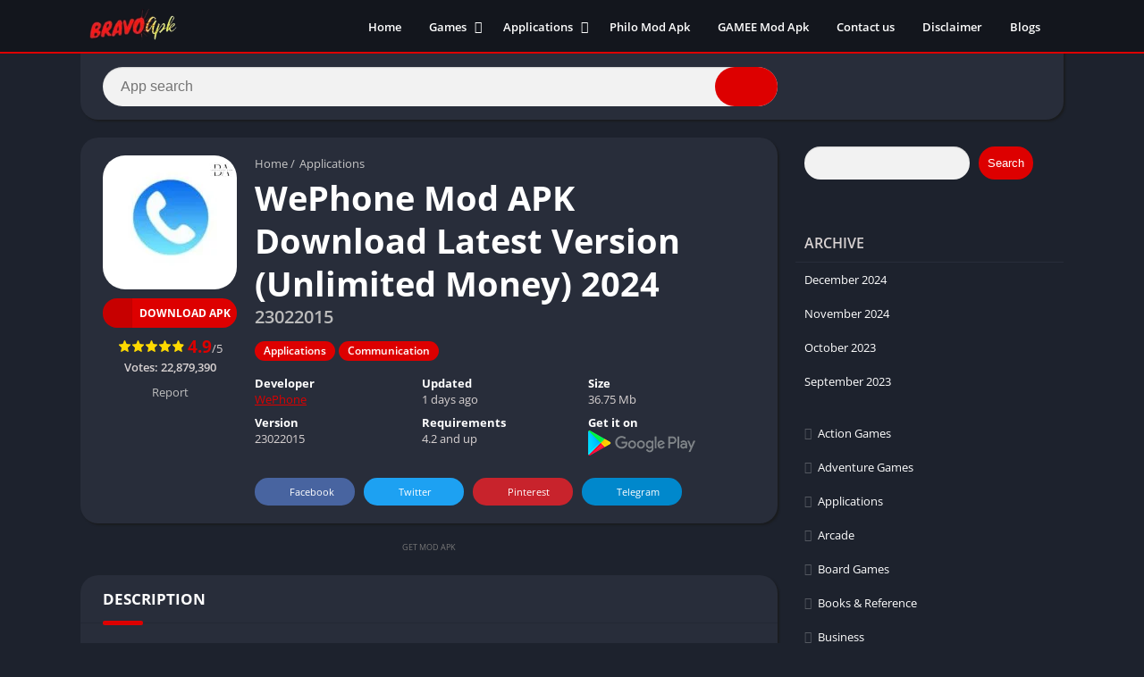

--- FILE ---
content_type: text/css
request_url: https://bravoapk.com/wp-content/themes/appyn-2012/style.min.css?ver=2.0.12
body_size: 13415
content:
/*  
Theme Name: Appyn
Theme URI: https://themespixel.net/appyn/
Author: ThemesPixel
Author URI: https://themespixel.net
Description: Theme Wordpress for Android applications.
Version: 2.0.12
*/
@charset "utf-8";html{scrollbar-width:thin;scrollbar-color:#1bbc9b transparent}html.nofixed{overflow:hidden}body{font-family:'Open Sans','Arial',sans-serif;font-size:13px;color:#4c4c4c;background:#e6e9ef;margin:0;font-weight:400}*,::before,::after,:hover,:focus{box-sizing:border-box;outline:none}::-webkit-scrollbar{width:8px;height:8px}::-webkit-scrollbar-track{background:transparent}::-webkit-scrollbar-thumb{background:#1bbc9b}.box-content table::-webkit-scrollbar{width:3px}a{text-decoration:none;color:#1bbc9b}ul,ol,li,h1,h2,h3,h4,h5,h6{list-style:none;margin:0;padding:0}b,strong,h1,h2,h3,h4,h5,h6{font-weight:700}img{max-width:100%;height:auto}.lazyload{opacity:0}table{border-spacing:0;width:100%;border-collapse:collapse;margin-bottom:20px}table caption{padding:1em 0;font-weight:600}table td,table th{padding:1em 1.41575em;text-align:left;vertical-align:top;border:1px solid #F2F2F2}table td p:last-child,table th p:last-child{margin-bottom:0}table th{font-weight:600;padding:1em 1.4575em;vertical-align:middle;background:#f6f6f6}fieldset{padding:1.618em;padding-top:1em;border:0;margin:0;margin-bottom:1.618em;margin-top:1.618em}fieldset legend{font-weight:600;padding:.6180469716em 1em;margin-left:-1em;border:0}label{line-height:28px}input[type=email],input[type=password],input[type=search],input[type=text],input[type=url],textarea,textarea:focus,select{padding:.6180469716em;background-color:#f2f2f2;color:#43454b;outline:0;border:0;-webkit-appearance:none;box-sizing:border-box;font-weight:400;box-shadow:inset 0 1px 1px rgba(0,0,0,.125);line-height:1.618;border-radius:2px}select{-webkit-appearance:auto}button,button:focus,input[type=button],input[type=reset],input[type=submit]{border:0;cursor:pointer;padding:.6em 1.4em;text-decoration:none;text-shadow:none;display:inline-block;outline:0;-webkit-appearance:none;-webkit-font-smoothing:antialiased;border-radius:0;background-color:#EEE;border-color:#EEE;color:#333}table tbody th{background:#F4F4F4}table tr:nth-child(even){background:#F9F9F9}fieldset{background:#fbfbfb}.container{width:1100px;max-width:100%;margin:auto;position:relative;padding:0}.row{margin-left:-15px;margin-right:-15px}.wrapper-inside{position:relative;z-index:99;background:#e6e9ef}.toggle-nav .wrapper-inside > *{transform:translate3d(-80%,0,0);overflow:hidden;-moz-transform:translate3d(-80%,0,0);-ms-transform:translate3d(-80%,0,0);-o-transform:translate3d(-80%,0,0)}.wrapper-inside > *,#menu-mobile{transition:all ease .2s}#header{background:#1d222d;position:fixed;width:100%;border-bottom:2px solid #1bbc9b;z-index:999;height:60px;box-sizing:border-box}#header .container{display:flex;justify-content:space-between;align-items:center;height:60px;padding-left:10px;padding-right:10px}#header .logo a img{display:block;max-height:40px;height:40px;width:auto}#header nav{margin-left:auto;flex:none}#header nav .menu{margin:auto;float:left}#header nav ul{list-style:none;margin:0;padding:0}#header nav ul li{float:left;margin-right:1px;position:relative}#header nav ul li.current-menu-item a{background:#1bbc9b;border-radius:3px;color:#FFF}#header nav a{color:#FFF;display:block;line-height:35px;padding:0 15px;position:relative;font-size:13px;font-weight:600}#header nav .menu > li > a::before{content:'';width:0;height:100%;background:#1bbc9b;display:block;position:absolute;left:0;right:0;margin:auto;bottom:0;z-index:-1;border-radius:3px}#header nav .menu li:hover a::before{width:100%}#header nav .menu li.menu-item-has-children a{padding-right:25px}#header nav .menu > li.menu-item-has-children > .sub-menu::before{color:#1bbc9b;border-bottom:2px solid #1bbc9b;content:"\f0d8";font:normal normal normal 14px/1 FontAwesome;font-size:20px;line-height:8px;position:relative;margin-top:-10px;left:0;padding-left:15px;display:block}#header nav .menu > li > .sub-menu{display:block;position:absolute;z-index:9;background:#1d222d;border-radius:3px;max-height:0;overflow:hidden}#header nav .menu > li.menu-item-has-children:hover .sub-menu{max-height:450px}#header nav .menu > li.menu-item-has-children:hover .sub-menu:hover{overflow-y:auto}#header nav .menu .sub-menu li{display:inherit;margin-right:0;width:100%}#header nav .menu .sub-menu li a{border:0;box-sizing:border-box;display:block;font-size:13px;min-width:180px;line-height:20px;padding:5px 15px;text-align:left;background:#1d222d}#header nav .menu .sub-menu li a:hover{background:rgba(255,255,255,0.15)}#header nav .menu .sub-menu li:nth-child(1) a{border-radius:3px 3px 0 0}#header nav .menu .sub-menu li:nth-last-child(1) a{border-radius:0 0 3px 3px}#header nav ul .sub-menu .sub-menu{padding-left:15px}#header nav .menu > li.menu-item-has-children > a::after{color:#FFF;content:'\f0d7';font:normal normal normal 14px/1 FontAwesome;position:absolute;right:8px;top:11px}#header nav .menu-open{display:none;font-size:26px;color:#FFF;text-align:center;cursor:pointer;width:42px;height:48px;line-height:48px}#header nav ul.menu.active{right:0;background:#FFF;box-shadow:inset 2px 0 4px 0 #d2d1d1}#header nav ul.menu.active li{display:block;float:none}#header nav ul.menu.active li a{color:#444;padding-left:20px}body.fixed #header{z-index:999}#menu-mobile{position:fixed;background:#1d222d;width:80%;right:0;left:auto;overflow-y:auto;height:100%;z-index:999;visibility:hidden;transform:translate3d(100%,0,0);-webkit-transform:translate3d(100%,0,0);-moz-transform:translate3d(100%,0,0);-ms-transform:translate3d(100%,0,0);-o-transform:translate3d(100%,0,0)}body.toggle-nav #menu-mobile{visibility:visible;transform:translate3d(0,0,0);-webkit-transform:translate3d(0,0,0);-moz-transform:translate3d(0,0,0);-ms-transform:translate3d(0,0,0);-o-transform:translate3d(0,0,0)}#menu-mobile ul li{margin-right:0;position:relative}#menu-mobile ul li a{display:block;padding:12px 15px;border-top:1px solid rgba(255,255,255,0.05);border-bottom:1px solid #000;color:#FFF;position:relative}#menu-mobile > ul > li > a{font-size:15px}#menu-mobile > ul > li > ul > li > ul > li a{font-size:12px}#menu-mobile ul li.menu-item-has-children i{position:absolute;right:0;padding:17px 14px 18px;border-left:1px solid rgba(255,255,255,0.05);cursor:pointer;color:#6b6c6c;font-size:11px;z-index:999;top:0}#menu-mobile ul ul li.menu-item-has-children i{padding:12px 14px 11px}#menu-mobile ul li.menu-item-has-children > a{padding-right:60px}#menu-mobile ul li .sub-menu{display:none}#menu-mobile ul ul a{padding-left:25px;padding-top:8px;padding-bottom:8px}#menu-mobile ul ul ul a{padding-left:40px}#menu-mobile ul.social{text-align:center;border-top:1px solid rgba(255,255,255,0.05)}#menu-mobile ul.social li{display:inline-block}#menu-mobile ul.social li a{padding:12px 10px;font-size:17px;border:0}#menu-mobile ul.social li a:hover{background:transparent!important;opacity:.8}#subheader{padding:90px 0 40px;background:#000;color:#FFF;text-align:center;border-bottom:2px solid #1bbc9b;position:relative;margin-bottom:20px}#subheader .imgbg{overflow:hidden;position:absolute;width:100%;top:0;height:100%}#subheader .imgbg img{position:absolute;width:120%;max-width:inherit;opacity:.3!important}#subheader .subcontainer{width:730px;max-width:100%;margin:auto;position:relative}#subheader h1{font-size:40px;padding-bottom:20px;font-weight:300;line-height:46px}#subheader h2{font-weight:300;font-size:16px;line-height:30px}#subheader .social{margin-top:30px}#subheader .social li{display:inline-block;margin-left:6px}#subheader .social li a{color:#FFF;background:#000;border-radius:50%;width:40px;display:block;line-height:40px;font-size:23px;opacity:.5;transition:all ease .25s}#subheader .social li a:hover{opacity:1}#subheader .social li a.facebook{background:#3b5998}#subheader .social li a.twitter{background:#55acee}#subheader .social li a.google-plus{background:#dd4b39}#subheader .social li a.instagram{background:#C13584}#subheader .social li a.youtube{background:#b00}#subheader .social li a.pinterest{background:#cb2027}#subheader .social li a.telegram{background:#08C}#subheader #searchBox{text-align:center;width:600px;max-width:100%;margin:30px auto 0;position:relative}#subheader #searchBox form{overflow:hidden}#subheader #searchBox form.wait::after{content:'';position:absolute;right:75px;top:0;width:30px;background:url(images/loading.svg) center no-repeat;background-size:contain;height:100%}#subheader #searchBox form input[type=text]{width:100%;padding:0 110px 0 20px;border:0;float:left;font-size:16px;height:44px;margin-right:-70px;position:relative;border-radius:2px}#subheader #searchBox form button{background:#1bbc9b;color:#FFF;border:0;line-height:44px;padding:0 25px;box-sizing:border-box;font-size:21px;float:right;min-width:70px;width:70px;height:44px;cursor:pointer;position:relative;border-radius:0 2px 2px 0}#subheader #searchBox ul{background:#1d222d;text-align:left;clear:both;position:absolute;top:44px;z-index:99;width:100%;max-height:255px;overflow-x:auto;scrollbar-width:thin}#subheader #searchBox ul li a{color:#FFF;display:block;padding:10px;font-weight:600;border-bottom:1px solid rgba(0,0,0,0.1);word-break:break-word}#subheader #searchBox ul li a:hover{background:rgba(255,255,255,0.1)}#subheader.np #searchBox ul li a:hover{background:rgba(255,255,255,0.4)}#subheader #searchBox ul li a .bloque-imagen{flex:none;width:75px;height:75px}#subheader #searchBox ul li a img{width:100%;height:100%;vertical-align:middle}#subheader.np{background:#fff;padding:75px 25px 15px;box-sizing:border-box;border:0;width:1100px;display:-webkit-box;display:-moz-box;display:-ms-flexbox;display:-webkit-flex;display:flex;max-width:100%;margin-left:auto;margin-right:auto;text-align:inherit;box-shadow:2px 2px 2px 0 #d2d1d1;overflow:initial;border-radius:2px}#subheader.np #searchBox{margin:inherit;display:inline-block;width:100%;vertical-align:middle;margin-bottom:0}#subheader.np .social{display:-webkit-box;display:-moz-box;display:-ms-flexbox;display:-webkit-flex;display:flex;text-align:center;vertical-align:middle;margin:0;flex:none}#subheader.np .social li:nth-child(1){margin-left:25px}#subheader.np .social li a{opacity:1}#subheader.np .social li a:hover{opacity:.8}#subheader.np #searchBox form{padding:0}#subheader.np #searchBox form input[type=text]{background:#F2F2F2}#subheader.np #searchBox form button,#subheader .np .social li a{background:#1bbc9b}#subheader.np #searchBox ul{top:44px;background:#F2F2F2}#subheader.np #searchBox ul li:nth-child(1){border-top:1px solid #d9d9d9}#subheader.np #searchBox ul li a{color:#444;display:flex}#subheader #searchBox ul li a span{font-size:11px;color:#777}#subheader.np .social li a.facebook{background:#3b5998}#subheader.np .social li a.twitter{background:#55acee}#subheader.np .social li a.google-plus{background:#dd4b39}#subheader.np .social li a.instagram{background:#C13584}#subheader.np .social li a.youtube{background:#b00}#subheader.np .social li a.pinterest{background:#cb2027}.left{float:left}.right{float:right}#main-site{overflow:hidden}.sidg .sections{width:780px;float:left;max-width:100%}.section{margin-bottom:30px;clear:both}.section .title-section{font-size:22px;font-weight:300;padding-bottom:10px;margin:0 10px 10px;border-bottom:1px solid #eaeaea;display:flex;align-items:center}.section .bloque-apps{font-size:11px;overflow:hidden;display:flex;flex-wrap:wrap}.section .bloque-app,.relacionados .bloque-app{font-weight:400;padding:10px;text-align:center;width:16.667%}.aprp-5 .section .bloque-app{width:20%}.aprp-7 .section .bloque-app{width:14.285%}.bloque-app .bloque-imagen{padding-bottom:100%;background-size:cover;background-position:center;position:relative;overflow:hidden}.bloque-imagen.bi_ll{background:#EEE}#footer .bloque-imagen.bi_ll{background:#282d3a}.bloque-status{position:absolute;top:-22px;left:-32px;width:101px;margin:auto;text-align:center;padding:4px 11px;font-size:9px;font-weight:700;text-transform:uppercase;z-index:8;display:block;transform:rotate(-45deg);transform-origin:right bottom;color:#FFF}.bloque-status.bs-new{background:#d22222}.bloque-status.bs-update{background:#19b934}.bloque-app .bloque-imagen img{position:absolute;left:0;display:block;height:0;max-height:100%;max-width:100%;min-height:100%;min-width:100%;width:0;margin:auto}.section .bloque-app a{box-shadow:2px 2px 2px 0 #e3e3e3;background:#FFF;position:relative;display:block;padding:15px 15px 65px;border-radius:2px}.section .bloque-app a > img,.relacionados .bloque-app a > img{display:block;margin:auto;max-height:150px}.section .bloque-app .title,.section .bloque-app .developer,.relacionados .bloque-app .title,.relacionados .bloque-app .developer,.bloque-app .app-date{overflow:hidden;text-overflow:ellipsis;display:block;white-space:nowrap;font-weight:600;font-size:14px;margin:10px 0 15px;color:#444;height:20px}.section .bloque-app .developer,.bloque-app .app-date,.relacionados .bloque-app .developer{color:#CCC;font-size:12px;margin:0;height:17px;margin-top:2px}.section .bloque-app .px-postmeta,.relacionados .bloque-app .px-postmeta{background:#fafafa;border-top:1px solid #eaeaea;padding:5px 16px 10px;position:absolute;width:100%;bottom:0;left:0;border-bottom:2px solid #1bbc9b}.section .bloque-app .px-postmeta .version,.relacionados .bloque-app .version{color:#717171;font-size:11px;height:18px;text-overflow:ellipsis;display:block;white-space:nowrap;overflow:hidden}.section .bloque-app .px-postmeta .box-rating,.relacionados .bloque-app .box-rating{margin-top:3px}.section .bloque-app .px-postmeta .box-rating .rating,.relacionados .bloque-app .box-rating .rating{float:none;margin:auto}.section .bloque-app a::before{content:'';position:absolute;width:100%;height:100%;left:0;bottom:0;background:rgba(29,34,45,0.33);opacity:0;z-index:9;border-radius:2px 2px 0 0;border-bottom:2px solid #1bbc9b}.section .bloque-app a::after{content:'+';position:absolute;right:0;left:0;font-size:33px;color:#FFF;top:50%;transform:translateY(-50%);-webkit-transform:translateY(-50%);-moz-transform:translateY(-50%);-ms-transform:translateY(-50%);-o-transform:translateY(-50%);opacity:0;z-index:9;background:#1bbc9b;width:33px;height:33px;border-radius:50%;margin:auto;display:flex;align-items:center;justify-content:center}.section .bloque-app a:hover::before,.section .bloque-app a:hover::after{opacity:1}.bloque-blogs .px-col{width:50%;flex:none;padding:10px}.bloque-blog{background:#FFF;padding:20px;display:flex;border-bottom:2px solid #1bbc9b;border-radius:2px}.bloque-blog .bb-image{width:128px;margin-right:15px;flex:none}.bloque-blog img{width:128px;height:128px;display:block}.bloque-blog a.title{display:block;font-size:17px;font-weight:600;color:#444}.bloque-blog a.title:hover{color:#1bbc9b}.bloque-blog .date{color:#CCC;font-size:12px;display:block;margin:9px 0}.bloque-blog .excerpt{overflow:hidden}.bloque-blog .excerpt p{margin:0}.section.blog{float:left;width:780px;max-width:100%;background:#FFF;box-shadow:2px 2px 2px 0 #d2d1d1;padding:20px 25px;overflow:hidden;margin-bottom:20px}.section.blog .title-section,.section.blog .pagination{margin-left:0;margin-right:0}.section.blog .pagination .current,.section.blog .pagination .page-numbers,.section.blog .pagination a{background:#F2F2F2}.section.blog .bloques{margin-top:15px}.section.blog .bloques li{overflow:hidden;border-bottom:1px solid #eaeaea;padding-bottom:15px;margin-bottom:15px}.section.blog .bloques li:nth-last-child(1){border:0;padding-bottom:0}.section.blog .bloques li .scim{float:left;margin:0 15px 15px 0}.section.blog .bloques li a .bloque-imagen{width:150px}.section.blog .bloques li a .bloque-imagen img{display:block}.section.blog .bloques li .s2{overflow:hidden}.section.blog .bloques li .s2 .px-postmeta{color:#9f9f9f;margin:7px 0;font-size:12px}.aplication-page .px-postmeta > span,.section.blog .bloques li .s2 .px-postmeta > span{margin-right:10px;margin-bottom:5px;display:inline-block}.aplication-page .px-postmeta a:hover,.section.blog .bloques li .s2 .px-postmeta a:hover{text-decoration:underline}.section.blog .bloques li a.title{font-weight:600;font-size:22px;color:#444}.section.blog .bloques li a.title:hover{color:#1bbc9b}.section.blog .bloques li .excerpt p{margin:0}.aplication-single .box::before,.aplication-single .box::after{content:'';display:table}.aplication-single .box::after{clear:both}#list-downloadlinks,#list-downloadlinks li{list-style:none;margin:0;padding:0}#list-downloadlinks{margin-left:-5px;margin-right:-5px}#list-downloadlinks li{display:inline-block;padding:5px}#list-downloadlinks li a:hover{color:#FFF}#list-downloadlinks li a.dapk_b{display:block;padding-right:15px;padding-left:48px;font-weight:600;margin:0;text-transform:inherit;font-size:14px;text-decoration:none;color:#FFF}#list-downloadlinks.ldl-b{text-align:center}#list-downloadlinks.ldl-c li{display:block;padding-top:3px;padding-bottom:3px}.dl-verified{margin:10px 0;font-weight:600}.dl-verified i{font-size:18px;color:#2ECC71;vertical-align:bottom;margin-right:5px}#dl-telegram{background:#0084C6;display:inline-block;width:auto;padding-left:50px;padding-right:16px;margin:0;text-transform:inherit;text-decoration:none;border-radius:50px}#dl-telegram i{border-radius:50px}.entry{overflow:hidden}.entry h1{margin:25px 0}.entry h2{margin:20px 0}.entry h3{margin:18px 0}.entry h4{margin:16px 0}.entry h5{margin:15px 0}.entry,.section.blog .bloques li .excerpt,.aplication-single .entry,.aplication-single .box-content{font-weight:400;font-size:14px;color:#4c4c4c;line-height:25px}.aplication-page .entry{margin-top:10px}.aplication-page .entry p:nth-of-type(1){margin-top:0}.entry blockquote{border-left:4px solid #F2F2F2;padding:0 15px;font-style:italic}.entry .aligncenter{display:block;margin:auto;text-align:center}.entry pre{word-break:break-word}.entry .alignleft{float:left;margin:0 15px 15px 0}.entry .alignright{float:right;margin:0 0 15px 15px}.entry .wp-caption{background:#F2F2F2;overflow:hidden;padding:15px;text-align:center;max-width:100%}.entry .wp-caption a{display:block}.entry .wp-caption img{border-color:#FFF;box-shadow:none;padding:0}.entry .wp-caption .wp-caption-text{margin:0;font-size:13px;line-height:initial}.entry ol,.entry ul{margin:0 0 20px 15px}.entry li{margin:0 0 5px}.entry ol li{list-style:outside decimal}.entry ul li{list-style:outside disc;list-style-image:none}.entry h1{line-height:30px}.entry iframe{max-width:100%;max-height:450px}.section.blog .bloques li .excerpt .readmore a{background:#1bbc9b;color:#FFF;text-transform:uppercase;font-weight:600;clear:both;padding:2px 10px;margin-top:10px;float:right;font-size:11px;border-radius:2px}.section.blog .bloques li .excerpt .readmore a:hover{background:#41495d}.section a.more{background:#1bbc9b;color:#FFF;display:block;font-weight:600;width:225px;padding:0 20px;line-height:40px;font-size:14px;text-transform:uppercase;border-radius:2px;border-bottom:1px solid rgba(0,0,0,0.3);border-right:1px solid rgba(0,0,0,0.3);text-align:center;margin:auto;clear:both}.section a.more:hover{opacity:.8}.section .bloque-app-second{background:#FFF;overflow:hidden;box-shadow:2px 2px 2px 0 #EEE;border-bottom:2px solid #1bbc9b;padding:10px;display:flex;position:relative;border-radius:2px}.section .bloque-app-second > a{flex:none;position:absolute;left:0;top:0;width:100%;height:100%;z-index:1;border-radius:2px 2px 0 0}.section .bloque-app-second > a:hover{background:rgba(29,34,45,0.33)}.bap-c{width:100%;overflow:hidden;white-space:nowrap}.section .bloque-app-second .bloque-imagen{width:75px;height:75px;float:left;margin-right:10px;position:relative;overflow:hidden;flex:none}.section .bloque-app-second img{display:block}.section .bloque-app-second .title,.section .bloque-app-second .developer,.section .bloque-app-second .app-date{color:#444;font-weight:600;font-size:14px;display:block;height:20px;overflow:hidden;text-overflow:ellipsis;margin-bottom:0}.section .bloque-app-second .developer,.section .bloque-app-second .app-date,.section .bloque-app-second .px-postmeta{font-weight:400;color:#a8a8a8;font-size:12px;height:inherit;margin-top:3px}.section .bloque-app-second .px-postmeta{margin-top:4px}.section .bloque-app-second .box-rating{float:right}.rating{display:block;height:15px;width:75px;float:right}.rating .stars{background:url([data-uri]) left;display:block;height:15px;width:100%}.rating .stars.hover{background:none}.box-rating .rating{background:url([data-uri]) left}.box-rating .ratings-click{width:75px;display:block;height:15px;position:absolute;top:0}.box-rating .ratings-click .rating-click{width:15px;height:15px;display:inline-block;float:left}.box-rating:not(.voted) .ratings-click .rating-click{cursor:pointer}.box-rating .ratings-click .rating-click.active{background-image:url([data-uri]);background-repeat:repeat-x}.box-rating .rating-text{display:block;text-align:center;font-weight:600}.rating-loading{background:url(images/loading.svg) center no-repeat rgba(255,255,255,0.7);width:100%;height:47px;background-size:contain;margin-top:6px;position:absolute;top:0}.ratingBoxMovil{position:fixed;background:rgba(0,0,0,0.7);top:0;bottom:0;width:100%;z-index:999999}.ratingBoxMovil .box-rating .rating-text{margin-top:10px}.ratingBoxMovil .box-rating.movil{top:50%;z-index:9999999;position:absolute;width:165px;background:#FFF;padding:20px;left:0;right:0;margin:auto;transform:translateY(-50%);-webkit-transform:translateY(-50%);-moz-transform:translateY(-50%);-ms-transform:translateY(-50%);-o-transform:translateY(-50%)}.ratingBoxMovil button{display:none;background:#1bbc9b;border:0;color:#FFF;margin:15px auto 0;display:block;padding:5px 10px}.ratingBoxMovil .rating-loading{left:0;top:0;height:100%;margin:0;background-size:41px;z-index:999}.section .bloque-app-second .hover{display:none}.si-prev,.si-next{position:absolute;top:0;left:15px;height:96%;vertical-align:middle;font-size:30px;cursor:pointer;width:45px;background:transparent;padding:0;text-align:left}.si-next{right:15px;left:inherit;text-align:right}.si-prev i,.si-next i{position:absolute;transform:translateY(-50%);-webkit-transform:translateY(-50%);-moz-transform:translateY(-50%);-ms-transform:translateY(-50%);-o-transform:translateY(-50%);top:50%;margin:auto;left:0;right:0;color:#979aa1;width:45px;display:flex;width:45px;height:45px;line-height:0;justify-content:center;align-items:center}.pagination-wrap{clear:both;padding:10px 10px 0}.post-type-archive-blog .pagination-wrap{padding-left:0;padding-right:0}.pagination{list-style:none;padding:0;clear:both;font-size:14px}.pagination a,.pagination .current{color:#41495d;background:#FFF;padding:9px 12px;display:inline-block;margin-right:4px;margin-bottom:4px;font-weight:500;border-radius:2px}.pagination .current,.pagination .page-numbers{color:#41495d;background:#FFF}.pagination a:hover,.pagination .page-numbers.current{background:#1bbc9b;color:#FFF}.pagination li{display:inline-block}.pagination .dots{display:inline-block;background:transparent;margin-right:4px}.downloadAPK:not(.danv):hover:not(.t):hover,.downloadAPK.danv:hover,.downloadAPK.t:hover,.aplication-single .s2 .meta-cats a:hover,.aplication-single .readmore:hover,.aplication-single .etiquetas a:hover,#comments input[type=submit]:hover,.section a.more:hover,#subheader #searchBox form button:hover,#subheader.np #searchBox form button:hover,.widget.widget_tag_cloud a:hover,#slideimages .px-prev:hover i,#slideimages .px-next:hover i,#box-report input[type=submit]:hover,.widget .search-form input[type=submit]:hover,.widget .wp-block-search .wp-block-search__button:hover,.botones_sociales.color a.facebook:hover,.botones_sociales.color a.twitter:hover,.botones_sociales.color a.pinterest:hover,.botones_sociales.color a.telegram:hover,.botones_sociales.color a.whatsapp:hover,#dl-telegram:hover,#dasl:not([disabled]):hover{background:#41495d}.aplication-single,.aplication-page,.page-woocommerce{float:left;width:780px;max-width:100%}#breadcrumbs{color:#c6c6c6;overflow:hidden;padding:0;margin:0 0 5px}#breadcrumbs li{float:left;margin-right:5px}#breadcrumbs a{color:#c6c6c6}#breadcrumbs a:hover{color:#000}.aplication-single .box,.aplication-page .box{background:#FFF;box-shadow:2px 2px 2px 0 #d2d1d1;padding:20px 25px;margin-bottom:20px;border-radius:2px}.aplication-single .box h2.box-title,.aplication-single .box h3.box-title,.aplication-page .box h1.box-title,.box #reply-title,.box .comments-title{color:#ababab;font-size:17px;border-bottom:1px solid #eaeaea;text-transform:uppercase;margin:-20px -25px 15px;padding:15px 25px;position:relative;display:block}#versiones table{border-style:hidden}#versiones table thead th:nth-child(1),#versiones table thead th:nth-child(2),#versiones table thead th:nth-child(3){min-width:130px}.box #reply-title{margin-top:0;padding-top:0}.form-submit{margin-bottom:0}.aplication-page .box h1.box-title{text-transform:initial;font-size:27px;color:#444;padding-top:0;margin-top:5px}.aplication-single .box h2.box-title::after,.aplication-single .box h3.box-title::after,.aplication-page .box h1.box-title::after,.box #reply-title::after,.box .comments-title::after{content:'';position:absolute;left:25px;bottom:-3px;width:45px;height:5px;background:#1bbc9b;border-radius:1px}.aplication-single .box .entry a,.aplication-single .box .box-content a,.aplication-page .box .entry a{color:#1bbc9b}.aplication-page .px-postmeta{color:#8e8e8e}.aplication-page .px-postmeta a:hover{text-decoration:underline}.aplication-single h1{font-size:38px;line-height:48px;color:#4c4c4c;display:inline-block;vertical-align:middle;margin-right:7px;word-break:break-word}.aplication-single h4.version{display:inline-block;vertical-align:middle;font-size:20px;color:#bbb;font-weight:600}.aplication-single .s1{margin:0 20px 0 0;width:150px;position:relative;z-index:9;overflow:hidden}.aplication-single .box-versions .s1{width:120px}.aplication-single .s1 .box-rating{text-align:center;margin-top:6px;position:relative}.aplication-single .s2{width:100%;padding-left:170px;margin-left:-170px}.aplication-single .box-versions .s2{padding-left:140px;margin-left:-140px}.aplication-single .s2 .meta-cats{margin:10px 0 6px;display:inline-block}.aplication-single .s2 .amount-app{display:inline-block}.aplication-single .s2 .amount-app li{background:#e14444;color:#FFF;border-radius:3px;font-size:12px;padding:2px 10px 3px;margin-right:5px;font-weight:600}.post-categories{margin-left:-2px;margin-right:-2px}.post-categories li{display:inline-block;margin:5px 2px}.aplication-single .s2 .meta-cats a{background:#1bbc9b;color:#FFF;border-radius:3px;font-size:12px;padding:2px 10px 3px;font-weight:600}.aplication-single .s2 .descripcion{text-align:justify;margin:14px 0 6px;line-height:21px}.downloadAPK{background:#1bbc9b;color:#FFF;width:100%;display:block;text-align:center;border-radius:3px;font-weight:700;text-transform:uppercase;margin-top:10px;padding:8px 5px 8px 38px;position:relative;overflow:hidden;font-size:12px}.downloadAPK.danv{background-color:#f94040}.downloadAPK i{position:absolute;left:0;top:0;height:100%;background:rgba(0,0,0,0.1);padding:0 9px;display:flex;align-items:center;font-size:15px;border-right:1px solid rgba(0,0,0,0.02);width:33px;line-height:32px;justify-content:center}.aplication-single .bx-download{margin-top:15px}.bxt{padding-bottom:10px;font-size:21px;font-weight:700;color:#595959}.ldl-b{text-align:center}.aplication-single .bx-download ul li a i{position:absolute;left:0;height:100%;background:rgba(0,0,0,0.1);top:0;display:flex;align-items:center;padding:0 8px;border-radius:3px 0 0 3px;width:35px;justify-content:center}.aplication-single .box-content > p:nth-last-child(1){margin-bottom:0}.aplication-single .image-single{display:block;width:100%;background-size:cover;padding-bottom:100%}.aplication-single .rating,.ratingBoxMovil .rating{float:none;display:inline-block;vertical-align:middle;margin:7px 0;position:relative}.aplication-single .rating-average,.ratingBoxMovil .rating-average{display:inline-block;vertical-align:middle}.aplication-single .rating-average b,.ratingBoxMovil .rating-average b{font-size:19px;color:#1bbc9b}.aplication-single .data-app{display:flex;padding-right:10px;flex-wrap:wrap;width:100%;margin-bottom:15px}.aplication-single .data-app:nth-last-child(1){padding-right:0}.aplication-single .data-app span{margin-top:8px;width:33.3333333%;padding-right:10px}.aplication-single .data-app span a{text-decoration:underline}.aplication-single .entry{clear:both;overflow:hidden;position:relative}.aplication-single .entry.limit::before{content:'';position:absolute;width:100%;height:50px;background:-moz-linear-gradient(top,rgba(255,255,255,0) 0%,rgba(255,255,255,1) 100%);background:-webkit-linear-gradient(top,rgba(255,255,255,0) 0%,rgba(255,255,255,1) 100%);background:linear-gradient(to bottom,rgba(255,255,255,0) 0%,rgba(255,255,255,1) 100%);filter:progid:DXImageTransform.Microsoft.gradient(startColorstr='#00ffffff',endColorstr='#ffffff',GradientType=0);bottom:0}.aplication-single .entry a:hover{text-decoration:underline}.aplication-single .entry b,.aplication-single .entry strong{font-weight:600}.aplication-single .readmore{color:#FFF;margin-top:10px;display:inline-block;line-height:28px;border-radius:3px;font-weight:700;background:#1bbc9b;padding:0 15px;text-align:center}.aplication-single .entry p{margin:0 0 15px}.aplication-single .iframeBoxVideo{position:relative;padding-bottom:56.25%;padding-top:25px;height:0;cursor:pointer}.aplication-single .iframeBoxVideo iframe{position:absolute;top:0;left:0;width:100%;height:100%;background:#000}.aplication-single .etiquetas a{background:#1bbc9b;border-radius:2px;font-weight:600;color:#FFF;padding:3px 10px;margin:8px 8px 0 0;display:inline-block;font-size:13px}#versiones .box-content{overflow-y:auto}#versiones table thead tr th{border-bottom:1px solid #e6e9ef}#versiones table tbody tr td a:hover{text-decoration:underline}.px-carousel{position:relative;padding:0}.px-carousel-nav .px-prev,.px-carousel-nav .px-next{height:100%;position:absolute;top:0;left:10px;height:100%;vertical-align:middle;font-size:30px;cursor:pointer;background:transparent;padding:0;text-align:left;z-index:9}.px-carousel-nav .px-next{left:initial;right:10px}.px-carousel-nav .px-prev i,.px-carousel-nav .px-next i{color:#707070}.px-carousel-nav .px-prev i:hover,.px-carousel-nav .px-next i:hover{color:#444}.px-carousel-nav .px-prev i::before,.px-carousel-nav .px-next i::before{position:relative;top:-1px;left:-1px;line-height:0}.px-carousel-nav .px-next i::before{left:initial;right:-1px}.px-carousel-wrapper{overflow:hidden}.px-carousel-container{overflow:hidden;white-space:nowrap;width:100%;height:100%;scrollbar-width:none;font-size:0}.px-carousel-item{display:inline-block;margin-right:10px;vertical-align:middle}.px-carousel-item:nth-last-child(1){margin-right:0}#slidehome{padding-left:10px;padding-right:10px;margin-top:20px}#slidehome.pxcn{padding-left:35px;padding-right:35px}#slidehome .px-carousel-item{width:33.333333%}#slideimages .px-carousel-item{margin-right:5px;margin-left:0}#slideimages .px-carousel-item img{max-height:260px;cursor:pointer;display:block;width:auto;height:auto}#slideimages .px-prev{left:-25px;z-index:9}#slideimages .px-next{right:-25px;z-index:9}#slideimages .px-prev i,#slideimages .px-next i{background:#1bbc9b;border-radius:50%;color:#FFF;border:5px solid #FFF;width:45px;height:45px;text-align:center;display:flex;align-items:center;justify-content:center}#slideimages .px-prev i::before,#slideimages .px-next i::before{position:relative;top:-1px;left:-1px;line-height:0}#slideimages .px-next i::before{left:initial;right:-1px}.imageBox{position:fixed;top:0;background:rgba(0,0,0,0.85);z-index:999999;width:100%;height:100%}.imageBox .close{color:#afafaf;background:#363636;position:absolute;right:0;padding:7px;font-size:23px;line-height:12px;top:0;cursor:pointer;z-index:99}.imageBox .close:hover{color:#FFF}.imageBox .bn{color:rgba(255,255,255,0.6);position:absolute;right:10px;top:50%;transform:translateY(-50%);-webkit-transform:translateY(-50%);-moz-transform:translateY(-50%);-ms-transform:translateY(-50%);-o-transform:translateY(-50%);font-size:70px;cursor:pointer;text-shadow:0 0 3px #000;width:25px;z-index:9}.imageBox .bn.before{left:10px;right:initial}.imageBox .bn.disabled{color:rgba(255,255,255,0.3)!important;cursor:no-drop}.imageBox .bn:hover{color:#FFF}.imageBox .item{max-width:100%;margin:auto;top:50%;position:absolute;transform:translateY(-50%);-webkit-transform:translateY(-50%);-moz-transform:translateY(-50%);-ms-transform:translateY(-50%);-o-transform:translateY(-50%);left:0;right:0;height:100%;max-height:100%;width:800px;color:#FFF;text-align:center;background:url(images/loading.svg) center no-repeat;background-size:50px}.imageBox .item span{position:absolute;bottom:0;left:0;right:0;padding:10px 0;font-size:13px}.imageBox .item img{display:block;margin:auto;position:absolute;top:50%;transform:translateY(-50%);-webkit-transform:translateY(-50%);-moz-transform:translateY(-50%);-ms-transform:translateY(-50%);-o-transform:translateY(-50%);max-height:90%;left:0;right:0;padding:0 15px;width:auto;height:auto}.clear{clear:both}.botones_sociales{list-style:none;margin:0 -5px;overflow:hidden;padding:6px 0 0;clear:both;display:flex;flex-wrap:wrap}.botones_sociales li{display:inline-block;list-style:none;margin:0 5px;flex:none;width:112px}.botones_sociales li.ws{display:none}.etiquetas{clear:both;font-size:12px;margin-bottom:15px;margin-top:10px}.botones_sociales a{background:#f2f2f2;color:#6b6b6b;display:block;font-size:11px;padding:0 17px 0 5px;text-align:left;text-decoration:none;min-height:31px;border-radius:2px;display:flex;align-items:center}.botones_sociales a i{font-size:15px;margin:0 7px;padding:6px 0;text-align:center;display:inline-block;vertical-align:baseline;width:20px;position:relative;top:1px}.botones_sociales a.facebook:hover i::before{color:#FFF}.botones_sociales a.facebook:hover,.botones_sociales.color a.facebook{background:#4864a0;color:#FFF}.botones_sociales a.twitter:hover i::before{color:#FFF}.botones_sociales a.twitter:hover,.botones_sociales.color a.twitter{background:#1DA1F2;color:#FFF}.botones_sociales a.google:hover i::before{color:#FFF}.botones_sociales a.google:hover,.botones_sociales.color a.google{background:#ec5541;color:#FFF}.botones_sociales a.pinterest:hover i::before{color:#FFF}.botones_sociales a.pinterest:hover,.botones_sociales.color a.pinterest{background:#c8232c;color:#FFF}.botones_sociales a.telegram:hover,.botones_sociales.color a.telegram{background:#08c;color:#FFF}.botones_sociales a.whatsapp:hover i::before{color:#FFF}.botones_sociales a.whatsapp:hover,.botones_sociales.color a.whatsapp{background:#25d366;color:#FFF}.botones_sociales.color a i::before{color:#FFF!important}.relacionados .bloque-apps{margin-left:-10px;margin-right:-10px;display:flex;flex-wrap:wrap}.relacionados .bloque-app{width:20%}.relacionados .bloque-app a{position:relative;display:block}.relacionados .bloque-app a:hover img{opacity:.8}.relacionados .bloque-app a:hover .title{color:#1bbc9b}.aplication-single .box.relacionados{padding-bottom:5px}.box.personalizadas ul,.box.personalizadas ol{padding-left:15px}.box.personalizadas ul li{list-style:outside disc}.box.personalizadas ol li{list-style:outside decimal}#comments ol.comment-list{margin:0;padding:0;margin-bottom:30px}#comments ol.comment-list .comment{list-style:none;margin:0;padding:0}#comments ol.comment-list .trackback,#comments ol.comment-list .pingback{padding:5px 0;font-size:14px}.trackback a,.pingback a{color:#1bbc9b}#comments ol.comment-list .comment .comment-body{position:relative;padding:20px 0;padding-left:70px}#comments ol.comment-list .comment .comment-body .comment-author{overflow:hidden;display:inline-block;vertical-align:middle}#comments ol.comment-list .comment .comment-body .comment-author img{display:inline-block;vertical-align:middle;border-radius:5px;position:absolute;left:0}#comments ol.comment-list .comment .comment-body .comment-author .fn{font-weight:700}#comments ol.comment-list .comment .comment-body em.comment-awaiting-moderation{color:#8C8CA0;margin-top:10px;display:block}#comments ol.comment-list .comment .comment-body .comment-meta{display:inline-block;float:right}#comments ol.comment-list .comment .comment-body .comment-meta a{font-size:12px;opacity:.4}#comments ol.comment-list .comment .comment-body .comment-content p{line-height:21px;color:#444;font-size:14px;margin-top:10px}#comments ol.comment-list .comment .children{padding-left:25px}#comments ol.comment-list .comment .comment-body .reply a{color:#1bbc9b;display:inline-block;font-weight:600}#comments input[type="text"],#comments input[type="email"],#comments input[type="url"],#comments textarea{border:0;padding:8px 10px;border-radius:3px;display:block;margin-top:7px;font-family:'Open sans',sans-serif;max-width:100%;background:#f2f2f2}#comments textarea{width:100%;background:#F2F2F2;resize:none}#comments input[type=submit]{cursor:pointer;background:#1bbc9b;color:#FFF;font-weight:700;border-radius:2px}#sidebar{width:300px;float:right}.widget{background:#FFF;margin-bottom:20px;box-shadow:2px 2px 2px 0 #d2d1d1;padding-left:10px;padding-right:10px;border-radius:2px}.widget a{color:#000}.widget a:hover{text-decoration:underline}.widget .search-form,.wp-block-search,.widget .wp-block-latest-comments.no-comments{padding:10px 0}.widget .search-form .search-field{height:37px}.widget .search-form input[type=submit],.widget .wp-block-search .wp-block-search__button{padding:10px;border-radius:2px;height:37px;background:#1bbc9b;color:#FFF;border:none}.widget .widget-title,.widget_block h2{font-size:16px;text-transform:uppercase;font-weight:600;padding:10px;border-bottom:1px solid #F2F2F2;margin-left:-10px;margin-right:-10px}.widget > div:not(.wp-block-group){padding-top:10px;padding-bottom:10px}.widget .widget-content{margin:0 -10px;padding-top:0;padding-bottom:0}@media (max-width: 768px){.widget-content{padding:0}}.widget ul li,.widget ol li{position:relative;padding:10px 0}.widget .widget-content ul li{padding:0}.widget .widget-content ul li a{display:block;overflow:hidden;padding:10px;border-bottom:1px solid #F2F2F2;position:relative;z-index:9}.widget .widget-content > ul > li:nth-last-child(1) > a{border-bottom:0}.widget .widget-content ul span.noentry{display:block;padding:10px;font-weight:500}.widget .widget-content ul li .s2{width:100%;float:left;margin-left:-85px;padding-left:85px}.widget .wp-block-latest-comments__comment{margin-bottom:0}.w75.bloque-imagen img{width:75px;height:75px;display:block}.w75.bloque-imagen{overflow:hidden;float:left;margin-right:10px;position:relative}.w75 .bloque-status{left:-27px;width:80px;font-size:7px;top:-18px;padding:3px 11px}.widget .widget-content ul li .s2 .title{display:block;color:#444;font-weight:600}.widget .widget-content ul li .s2 .developer{display:block;margin-top:3px;font-size:12px}.widget .widget-content ul li .s2 .app-date{font-size:11px;margin-top:3px;display:block}.widget .widget-content ul li .s2 .date{margin-top:5px;display:block;font-size:12px;color:#9c9c9c}.widget .widget-content ul li .s2 .rating{float:none;margin-top:8px}.widget .widget-content ul > li > a::before{content:'';width:0;height:100%;position:absolute;z-index:-1;left:0;top:0}.widget .widget-content ul li a:hover::before{background:#f3f5f9;position:absolute;width:100%}.widget.widget_tag_cloud .tagcloud{font-size:0}.widget.widget_tag_cloud a{background:#1bbc9b;color:#FFF;display:inline-block;margin:2px;padding:3px 9px;font-size:13px!important;border-radius:2px;font-weight:600;text-decoration:none}.widget.widget_categories a::before,.widget .wp-block-categories a::before{content:"\f114";margin-right:7px;display:inline-block;opacity:.25;font:normal normal normal 14px/1 FontAwesome}.widget.widget_categories form{padding:10px 0}.widget.widget_categories form select,.widget .wp-block-categories select{width:100%}.video_container{position:relative;padding-bottom:56.25%;padding-top:25px;height:0;cursor:pointer}.video_container iframe{position:absolute;top:0;left:0;width:100%;height:100%}#recentcomments{padding:0}#recentcomments li{padding:7px 0}#recentcomments li a{border:0}#recentcomments li a::before{display:none}.pxccat.columns-2{display:flex;flex-wrap:wrap}.pxccat.columns-2 li{width:50%}.widget .widget-content .pxccat li a{width:100%;padding:5px 10px;display:flex;align-items:center;border:none;text-decoration:none}.icop{background-image:url(images/categories-sprite.png);background-position:-342px -199px;height:32px;width:32px;margin-right:5px;flex:none;display:inline-block}.icop.photography{background-position:-296px -248px}.icop.games{background-position:-342px -154px}.icop.game-adventure{background-position:-152px -152px}.icop.game-action{background-position:-104px -152px}.icop.game-role-playing{background-position:-248px -8px}.icop.game-arcade{background-position:-200px -8px}.icop.game-casual{background-position:-8px -200px}.icop.game-word{background-position:-8px -248px}.icop.game-strategy{background-position:-248px -152px}.icop.game-sports{background-position:-248px -104px}.icop.game-simulation{background-position:-248px -56px}.icop.game-racing{background-position:-200px -200px}.icop.game-puzzle{background-position:-152px -200px}.icop.game-card{background-position:-200px -104px}.icop.game-casino{background-position:-200px -152px}.icop.game-music{background-position:-104px -200px}.icop.game-board{background-position:-200px -56px}.icop.game-educational{background-position:-56px -200px}.icop.game-trivia{background-position:-248px -200px}.icop.tools{background-position:-200px -296px}.icop.entertainment{background-position:-152px -8px}.icop.communication{background-position:-8px -104px}.icop.social{background-position:-104px -296px}.icop.music-and-audio{background-position:-296px -56px}.icop.video-players{background-position:-296px -296px}.icop.personalization{background-position:-296px -200px}.icop.productivity{background-position:-8px -296px}.icop.sports{background-position:-152px -296px}.icop.education{background-position:-104px -104px}.icop.lifestyle{background-position:-200px -248px}.icop.books-and-reference{background-position:-56px -56px}.icop.shopping{background-position:-56px -296px}.icop.business{background-position:-104px -8px}.icop.health-and-fitness{background-position:-56px -248px}.icop.travel-and-local{background-position:-248px -296px}.icop.food-and-drink{background-position:-56px -152px}.icop.maps-and-navigation{background-position:-248px -248px}.icop.beauty{background-position:-8px -56px}.icop.comics{background-position:-104px -56px}.icop.dating{background-position:-56px -104px}.icop.events{background-position:-152px -56px}.icop.finance{background-position:-8px -152px}.icop.news-and-magazines{background-position:-296px -104px}.icop.weather{background-position:-344px -8px}.icop.house-and-home{background-position:-104px -248px}.icop.libraries-and-demo{background-position:-152px -248px}.icop.medical{background-position:-296px -8px}.icop.parenting{background-position:-296px -152px}.icop.art-and-design{background-position:-8px -8px}.icop.auto-and-vehicles{background-position:-56px -8px}.icop.android-wear{background-position:-342px -104px}.icop.watch-face{background-position:-342px -57px}#footer{clear:both;background:#1d222d;color:#FFF;border-top:2px solid #1bbc9b;overflow:hidden;margin-top:20px}#footer a{color:#c4c4c4}#footer a:hover{color:#FFF}#footer .container > ul{border-bottom:1px solid rgba(255,255,255,0.1);overflow:hidden}#footer .widget{box-shadow:none;float:left;width:32%;margin-right:2%;background:transparent;margin-top:20px}#footer .widget:nth-of-type(3){margin-right:0}#footer .widget ul li a{border:0}#footer .widget .widget-content ul li:hover a::before{background:#282d3a}#footer .widget ul li .s2 .title{color:#FFF}#footer .widget ul li .s2 .developer{color:rgba(255,255,255,0.3)}#footer .widget .widget-title{border-bottom:1px solid #373b44}#footer .widget.widget_tag_cloud .tagcloud{padding-left:0;padding-right:0}#footer .widget.widget_tag_cloud a{color:#FFF}#footer .footer-bottom{padding:15px 10px;overflow:hidden;clear:both;display:flex;align-items:center}#footer .footer-bottom .copy{color:rgba(255,255,255,0.3);vertical-align:middle;line-height:22px}#footer .footer-bottom .copy ul{margin-top:10px;display:block}#footer .footer-bottom .copy ul li{display:inline-block}#footer .footer-bottom .copy ul li:not(:nth-child(1))::before{content:'-';display:inline-block;margin-right:5px;margin-left:1px}#footer .footer-bottom .logo{-webkit-filter:grayscale(100%);filter:grayscale(100%);opacity:.2;display:inline-block;margin-left:auto}#footer .footer-bottom .logo img{max-height:40px;display:block;width:auto}#main-site .error404{text-align:center;color:#444;padding:70px}#main-site .error404 h1{font-size:200px;line-height:210px}#main-site .error404 form{display:-webkit-box;display:-moz-box;display:-ms-flexbox;display:-webkit-flex;display:flex;padding:0 20px;width:540px;max-width:100%;margin:20px auto 0}#main-site .error404 form input[type=text]{width:100%;padding:12px 15px;font-size:14px;color:#404040;border:0}#main-site .error404 form button{border:0;background:#1bbc9b;color:#FFF;padding:0 12px;font-size:19px;cursor:pointer}.ads{text-align:center}.ads_download_1,.ads_download_1_movil{margin-top:10px}.ads_download_2,.ads_download_2_movil{margin:10px 0 5px}.ads_download_u_1{margin-bottom:30px}.ads_download_u_2,.ads_download_u_3{margin-top:30px}.ads small{color:#777;margin-bottom:5px;display:block;text-transform:uppercase;font-size:9px}.ads > img{display:block;margin:auto}.ads_header{margin-top:15px;margin-bottom:20px}.ads_home,.ads_single_top,.ads_single_center{clear:both;padding-bottom:20px}.ads_home{padding-top:20px}.ct_description{margin:0 10px 10px;line-height:21px}.ct_description p:nth-child(1){margin-top:0}@keyframes subheaderimg{0%{left:-20%}25%{left:-15%}50%{left:-10%}75%{left:-15%}100%{left:-20%}}@keyframes subheaderimgr{0%{left:-100%}25%{left:-80%}50%{left:-60%}75%{left:-80%}100%{left:-100%}}.page-woocommerce{background:#FFF;padding:20px;margin-bottom:20px;box-shadow:2px 2px 2px 0 #d2d1d1;color:#000}.page-woocommerce a{color:#000;text-decoration:underline}.page-woocommerce .woocommerce-info a{color:#000!important}.page-woocommerce h1,.page-woocommerce h2,.page-woocommerce h3{margin-bottom:20px}.page-woocommerce .woocommerce form .form-row input.input-text,.page-woocommerce .woocommerce form .form-row textarea{font-family:inherit;padding:5px 10px}.page-woocommerce .select2-container--default .select2-selection--single{border-radius:0}.page-woocommerce .order_details{background-color:#f8f8f8}.page-woocommerce .woocommerce ul.order_details{margin-top:30px;font-size:14px}.page-woocommerce .woocommerce ul.order_details li{float:none;padding:1em 1.618em;font-size:.8em;text-transform:uppercase;border:0;border-bottom:1px solid #F2F2F2;margin:0}.page-woocommerce .woocommerce ul.order_details li strong{display:block;font-size:18px;text-transform:none}.page-woocommerce .woocommerce table.shop_table{border-radius:0;font-size:14px}.page-woocommerce .woocommerce .woocommerce-customer-details address{font-style:italic;font-size:15px;border-radius:0;border:0;padding:0;line-height:26px}.page-woocommerce .woocommerce-MyAccount-navigation ul{margin-left:0;border-top:1px solid rgba(0,0,0,.05)}.page-woocommerce .woocommerce-MyAccount-navigation ul li{list-style:none;border-bottom:1px solid rgba(0,0,0,.05);position:relative}.page-woocommerce .woocommerce-MyAccount-navigation ul li a{padding:.875em 0;display:block}.link-report{text-align:center;margin-top:10px}.link-report a{color:#4d535f}.link-report a:hover{color:#444}#box-report{position:fixed;left:0;width:100%;height:100%;background:rgba(0,0,0,0.5);top:0;z-index:99999;display:none;padding:0 15px;white-space:nowrap}#box-report label{position:relative;padding-left:20px;display:block;line-height:22px;margin-bottom:10px}#box-report label input{position:absolute;left:0;margin:0;top:4px;padding:0;line-height:0;width:12px;height:12px}#box-report a.close-report{position:absolute;line-height:0;color:#888;padding:7px;right:0;top:0}#box-report a.close-report:hover{color:#000}#box-report .box-content{padding:20px 15px;background:#FFF;border-radius:2px;position:relative;white-space:normal;transform:translateY(-50%);top:50%;left:0;width:500px;max-width:100%;margin:auto;right:0}#box-report .br-title{font-size:1.5em;font-weight:700;text-align:center;margin-bottom:20px}#box-report textarea{width:100%;font-family:inherit;height:90px;resize:none}#box-report input[type=submit]{background:#1bbc9b;color:#FFF;border-radius:2px}#box-report .g-recaptcha > div{max-width:100%}.screen-reader-text,.wp-block-search__label{display:none}.widget .wp-block-search .wp-block-search__input{border:none}@keyframes subheaderimg_{0%{transform:translateX(-35%)}50%{transform:translateX(-65%)}100%{transform:translateX(-35%)}}.section .bloque-app-second .meta .version{max-width:calc(100% - 80px);display:inline-block;overflow:hidden;text-overflow:ellipsis}.downloadAPK,.aplication-single .s2 .meta-cats a,.aplication-single .readmore,.aplication-single .etiquetas a,#comments input[type=submit],.section a.more,.widget ul li:hover::before,.widget.widget_tag_cloud a,.section .bloque-app a::before,.section .bloque-app a::after,.section .bloque-app-second,.section .bloque-app-second .meta .version,.section .bloque-app-second .developer,.imageBox .close,.section.blog .bloques li a.title,.section.blog .bloques li .excerpt .readmore a,.bloque-blog a.title,.relacionados .bloque-app a:hover img,.relacionados .bloque-app a:hover .title,.aplication-single .bx-download ul li a,.section .bloque-app-second .title,.widget ul>li>a::before,.pagination a:hover,.botones_sociales a,.section .bloque-app-second > a,#slideimages .px-prev i,#slideimages .px-next i,#subheader #searchBox form button,.widget .search-form input[type=submit]:hover,.widget .wp-block-search .wp-block-search__button:hover,#box-report input[type=submit]:hover,#header nav .menu > li > a::before,#header nav .menu .sub-menu li a,#menu-mobile ul li a,.aplication-single #dasl:not([disabled]){transition:background-color .2s ease-in-out,color .2s ease-in-out,width .2s ease-in-out,opacity .2s ease-in-out;-webkit-transition:background-color .2s ease-in-out,color .2s ease-in-out,width .2s ease-in-out,opacity .2s ease-in-out;-moz-transition:background-color .2s ease-in-out,color .2s ease-in-out,width .2s ease-in-out,opacity .2s ease-in-out;-ms-transition:background-color .2s ease-in-out,color .2s ease-in-out,width .2s ease-in-out,opacity .2s ease-in-out;-o-transition:background-color .2s ease-in-out,color .2s ease-in-out,width .2s ease-in-out,opacity .2s ease-in-out}.wp-caption{position:relative}.wp-caption-text{position:absolute;bottom:0;width:100%;padding:10px 15px;background:rgba(0,0,0,0.6);color:#FFF;font-size:13px}.aligncenter{margin:auto;text-align:center}#button_light_dark{font-size:18px;cursor:pointer;float:right;margin-left:5px;transition:all ease .25s;-webkit-transition:all ease .25s;-moz-transition:all ease .25s;-ms-transition:all ease .25s;-o-transition:all ease .25s;width:45px;height:33px;position:relative;margin-top:1px}.bld_{display:block;width:45px;height:13px;background:#1bbc9b;border-radius:10px;position:absolute;top:50%;transform:translateY(-50%);left:0}.bld_ico{position:absolute;top:0;border-radius:50%;width:30px;height:30px;line-height:26px;text-align:center;border:2px solid #1bbc9b;top:1px;z-index:2;left:0;background-image:url([data-uri]);background-repeat:no-repeat;background-size:19px;background-position:3px 2px;background-color:#FFF;color:#000;transition:all ease .2s;-webkit-transition:all ease .2s;-moz-transition:all ease .2s;-ms-transition:all ease .2s;-o-transition:all ease .2s;transform:translate(0px,0)}#button_light_dark.active .bld_ico{background-color:#000;color:#FFF;transform:translate(15px,0);background-image:url([data-uri]);background-size:14px;background-position:6px 6px}body.no-sidebar .aplication-page,body.no-sidebar .aplication-single,body.no-sidebar .section.blog,body.no-sidebar .page-woocommerce{width:100%;float:none}.entry.bx-info-install{background:#F8F8F8;padding:0 15px;border:1px solid #F2F2F2;margin:15px 0;font-size:13px;line-height:inherit}.aplication-single .entry.bx-info-install p{margin:inherit}.aplication-single .entry.bx-info-install ul{margin-top:inherit}.no-entries{margin:0 10px 10px}.px-columns{display:flex;flex-wrap:wrap}.px-col{flex:1}#wp-calendar th,#wp-calendar td{padding:10px;text-align:center}#wp-calendar td a{color:#1bbc9b;display:block;font-weight:700}.g-recaptcha::before{content:'';position:absolute;margin:auto!important}.loading,.g-recaptcha::before{border-radius:50%;width:33px;height:33px;border:.25rem solid rgba(0,0,0,0.2);border-top-color:#1bbc9b;-webkit-animation:spin .8s infinite linear;animation:spin .8s infinite linear;clear:both;margin:10px auto 20px;right:0;left:0;border-radius:50%}@keyframes spin{0%{-webkit-transform:rotate(0deg);transform:rotate(0deg)}100%{-webkit-transform:rotate(360deg);transform:rotate(360deg)}}#backtotop{position:fixed;bottom:-100px;right:15px;cursor:pointer;z-index:999;background:#1bbc9b;color:#FFF;font-size:24px;border-radius:50%;line-height:35px;width:40px;height:40px;text-align:center;transition:all ease .25s;-webkit-transition:all ease .25s;-moz-transition:all ease .25s;-o-transition:all ease .25s;user-select:none}@media ( min-width: 580px ){#backtotop:hover{background:#41495d}}@keyframes fadein{from{opacity:0}to{opacity:1}}@-webkit-keyframes fadein{from{opacity:0}to{opacity:1}}@keyframes fadeingb{to{background-color:transparent}}@-webkit-keyframes fadeingb{to{background-color:transparent}}#recaptcha_download_links{text-align:center}#dasl{display:inline-block;color:#FFF;border-radius:3px;font-weight:700;width:auto;text-align:center;padding-left:10px;padding-right:10px;text-transform:initial;font-size:13px;margin-top:10px;background:#1bbc9b}.g-recaptcha{position:relative;min-height:33px}.g-recaptcha > div{margin:auto;position:relative;z-index:9}#dasl[disabled]{background:#CCC;cursor:not-allowed}.pxtdld{padding-top:30px;max-width:450px;margin:auto}.pxtd{padding:100px 15px 20px;text-align:center}.pxtd h3{font-size:30px;margin-bottom:40px}.pxtd h3 i{color:#1bbc9b}.pxtd .table{max-width:900px;margin:0 auto}.pxtd .table tr:nth-child(odd) td{background:#fff;width:50%}.pxtd .table td{border-color:#d9dbe0}.pxtd .entry.bx-info-install{max-width:450px;margin:30px auto 0;border:none;text-align:left}.spinvt{position:relative;width:2.5rem;height:2.5rem}.spinvt.ldl-d,.spinvt.ldl-b{margin:auto}.spinvt .snv{display:inline-block;width:2.5rem;height:2.5rem;vertical-align:text-bottom;border:.3em solid #1bbc9b;border-right-color:transparent;border-radius:50%;-webkit-animation:spinner-border .9s linear infinite;animation:spinner-border .9s linear infinite}@keyframes spinner-border{to{transform:rotate(360deg)}}.spinvt .snt{position:absolute;top:50%;transform:translateY(-50%);text-align:center;left:0;right:0;font-weight:700;font-size:15px;color:#1bbc9b}.sdl-bar{height:12px;border-radius:50px;overflow:hidden;background:#f8f8f8}.sdl-bar div{background:#1bbc9b;height:100%;border-radius:50px}.widget > div:not(.wp-block-group) > ul{margin-top:-10px;margin-bottom:-10px}.downloadAPK.t{background:#08C}@media (max-width: 1100px){#subheader.np #searchBox{width:100%}.aplication-single,.aplication-page,.page-woocommerce{margin-right:-300px;width:100%;padding-right:320px}.aplication-single .box{position:relative}.sidg .sections{width:100%;float:none}}@media (max-width: 950px){.section .bloque-app-second{max-width:100%}.aplication-single,.aplication-page,.page-woocommerce{width:100%;padding:0;margin:0;position:relative;float:none}#sidebar{float:none;margin:auto;width:100%}#footer .widget{width:49%;margin-right:0}#footer .widget:nth-of-type(1){margin-right:2%}#footer .widget:nth-of-type(3){clear:both;margin:auto;float:none;margin-bottom:20px;overflow:hidden}}@media (max-width: 900px){.aplication-single .box,.aplication-page .box{padding-left:10px;padding-right:10px}#subheader.np{padding-right:10px;padding-left:10px;position:relative}#header nav{margin-top:0;float:none}#header nav .menu-open{display:block;float:right}#header nav a{color:#000}#header nav ul{display:none}#slideimages .px-next{right:-10px}#slideimages .px-prev{left:-10px}#button_light_dark{font-size:15px;padding:4px 10px;margin-top:8px}}@media (max-width: 768px){#header .container{padding-left:0;padding-right:0}#header .logo{padding-left:10px}.section .bloque-apps .bloque-app{width:33.3333%}.section .bloque-apps .bloque-app:nth-of-type(3n){margin-right:0}#subheader .subcontainer{padding:0 20px}#subheader.np #searchBox{position:inherit;padding:0;margin:0}#subheader.np .social{display:none}.aplication-single,.aplication-page,.page-woocommerce{position:inherit;padding:0;margin:0;float:none}#sidebar{float:none;clear:both}.bloque-blogs .px-col{width:100%}#footer .footer-bottom{text-align:center;display:block}#footer .footer-bottom .copy{width:100%;margin-bottom:15px}#footer .footer-bottom .logo{margin:auto}.box-content table{table-layout:auto}}@media (max-width: 650px){#menu-mobile > ul > li > a{font-size:13px}#subheader > img{width:150%;animation-duration:10s}#subheader.np{padding-top:75px}#subheader #searchBox form button{line-height:38px;height:38px;min-width:35px;width:35px;padding:0;font-size:15px}#subheader #searchBox form input[type=text]{font-size:14px;height:38px;padding-right:75px;margin-right:-35px;padding-left:10px}#subheader #searchBox form.wait::after{right:40px}#subheader #searchBox ul{top:38px}#subheader.np #searchBox ul{top:38px}.si-prev{left:0}.si-next{right:0}.aplication-single .s1{margin:10px auto 0}.aplication-single .box.box-download .s1{clear:both}.aplication-single .box:not(.box-versions) .s2:nth-of-type(1){float:none;width:100%;margin:0;padding:0}.imageBox .item img{top:calc(50% - 16px);padding:0 30px}.imageBox .item span{background:#444}.imageBox .bn{font-size:50px;right:2px}.imageBox .bn.next{text-align:right}.imageBox .bn.before{left:2px}.relacionados .bloque-app{width:50%}.relacionados .bloque-app:nth-of-type(5){display:none}#footer .widget{width:100%;margin-right:0!important}#main-site .error404{padding:20px}#main-site .error404 h1{font-size:13em}.relacionados .bloque-apps{flex-wrap:nowrap;display:block;white-space:nowrap;overflow-y:auto;padding-left:10px}.relacionados .bloque-apps::-webkit-scrollbar{display:none}.relacionados .bloque-app{width:150px;display:inline-block;padding:15px 10px 15px 0}}@media (max-width: 500px){#subheader > img{width:200%;left:-50%}.ct_description{margin-left:0;margin-right:0}.section .bloque-app-second .meta .version{font-size:11px;display:block;margin-bottom:5px;width:100%}.section .bloque-app-second .box-rating,.section .bloque-app-second .box-rating .rating{float:none}.aplication-single h1{font-size:30px;line-height:38px}.box .botones_sociales a{line-height:16px}.box:not(.box-download) .right.s2.box-social{float:none;width:100%;padding:0;margin:0;clear:both}.box:not(.box-download) .botones_sociales{width:100%;text-align:center;padding-top:10px;margin:0}.box:not(.box-download) .botones_sociales a{font-size:0;padding:2px 0;justify-content:center}.box:not(.box-download) .botones_sociales li{width:20%;float:left;margin:0;padding:0 2px}.box:not(.box-download) .botones_sociales li:nth-last-child(1){display:inline-block}.aplication-single .s2 .meta-cats a{margin-right:0}.si-prev,.si-next{font-size:20px}#slideimages .si-prev i,#slideimages .si-next i{border-width:3px;width:30px;height:30px}#slideimages .si-next{right:-9px;width:30px}#slideimages .si-prev{left:-9px;width:30px}.section.blog{padding:20px 10px}.section.blog .bloques li .scim{position:absolute}.section.blog .bloques .bca{padding-left:90px;min-height:80px}.section.blog .bloques li a img{width:75px;height:75px}.section.blog .bloques li a.title{font-size:17px}#subheader h1{font-size:32px;line-height:40px}#subheader{padding-top:80px;padding-bottom:15px}#subheader h2{line-height:27px}#subheader .social{margin-top:20px}#subheader .imgbg img{width:auto;height:100%;transform:translateX(-50%);-webkit-transform:translateX(-50%);-moz-transform:translateX(-50%);-ms-transform:translateX(-50%);-o-transform:translateX(-50%)}#subheader.np{padding:70px 10px 10px}.section .bloque-apps{padding-left:5px;padding-right:5px}.section .bloque-apps .bloque-app{width:50%;padding:5px}.section .bloque-apps .bloque-app:nth-of-type(n+1){margin-right:0!important}.bloque-blog{padding:10px}.bloque-blog a.title{font-size:15px}.bloque-blog .bb-image{width:100px;margin-right:10px}.bloque-blog img{width:100px;height:100px}.aplication-single .s1{width:50%;padding-right:10px}.aplication-single .s2{width:50%;margin:0;padding:0}.aplication-single .box,.aplication-page .box{padding-left:10px;padding-right:10px;padding-bottom:15px}.aplication-single .box.box-versions .s2{padding:0;width:100%;float:none;margin:0}.aplication-single .box.box-download .s2:nth-of-type(1){margin-bottom:5px}.aplication-single .box.box-download .right.s2.box-social{margin-top:10px}.aplication-single .box.box-download .right.s2.box-social ul{padding-top:0;margin:0}.aplication-single .box.box-download .right.s2.box-social ul li{margin:0;width:100%;margin-bottom:6px;display:block}.aplication-single .box.box-download .right.s2.box-social ul li a i{padding-top:5.5%;padding-bottom:5.5%}.aplication-single .box.box-download h1{font-size:25px;line-height:31px}.aplication-single .box.box-download h4.version{font-size:16px}.aplication-single .data-app{padding:0;border-bottom:0;border-top:0;margin-bottom:0}.aplication-single .box-data-app{background:#F2F2F2;margin-top:10px;position:relative;overflow:hidden}.aplication-single .box-data-app::before{width:2px;height:100%;position:absolute;right:0;left:0;top:0;margin:auto;display:block;background:#FFF}.aplication-single .data-app span{margin:0;padding:8px;border-bottom:2px solid #FFF;width:100%}#comments ol.comment-list .comment .comment-body .comment-meta{float:none;clear:both;display:block}#footer{padding-top:15px}#box-report .g-recaptcha > div{transform:scale(0.775);-webkit-transform:scale(0.775);-moz-transform:scale(0.775);-ms-transform:scale(0.775);-o-transform:scale(0.775);transform-origin:left top}#slideimages .px-prev i,#slideimages .px-next i{width:35px;height:35px;border-width:3px}#slideimages .px-prev i::before,#slideimages .px-next i::before{font-size:20px}}@media (max-width: 380px){#subheader > img{width:300%;left:-100%;animation-name:subheaderimgr}#subheader .subcontainer{padding:10px;margin-bottom:0}#header nav .menu-open{padding-right:10px;padding-left:10px}#header .logo{padding-right:10px}.aplication-single .bx-download .bxt{font-size:17px}.aplication-single .bx-download ul li a{font-size:13px}.downloadAPK{padding-left:33px;font-size:11px}.downloadAPK i{font-size:14px;padding:0 8px}.aplication-single .rating,.aplication-single .box-rating .ratings-click{width:70px;background-size:14px}.aplication-single .box-rating .ratings-click .rating-click{width:14px;height:14px}.aplication-single .rating .stars{background-size:14px}#main-site .error404 h1{font-size:10em;line-height:1em}}